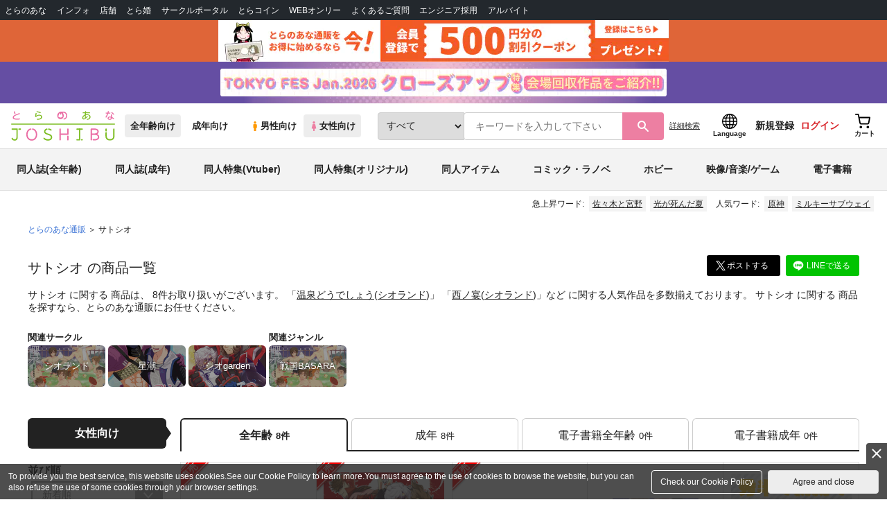

--- FILE ---
content_type: text/javascript
request_url: https://cdn-contents.toranoana.jp/ec/json/topKeyword/topKeyword-joshi.js?callback=topKeywordCallback&_=1769732136012
body_size: 570
content:
topKeywordCallback({
  "hotWord":[
    "コミックビーム",
    "ベルサイユのばら",
    "狛恋 狛治×恋雪",
    "ギヴンイラスト集",
    "おにぎり屋",
    "有馬嵐",
    "無法地帯カンガルー",
    "佐々木と宮野",
    "うたのプリンスさまっ",
    "光が死んだ夏",
    "ちょぎくに"
  ],
  "popularWord":[
    "鬼滅の刃",
    "不死川実弥×冨岡義勇",
    "恋と深空",
    "ファミレス行こ",
    "呪術廻戦",
    "ミルキーサブウェイ",
    "刀剣乱舞",
    "カラスバ",
    "原神",
    "僕のヒーローアカデミア",
    "サイン入り直筆イラスト色紙"
  ]
});
